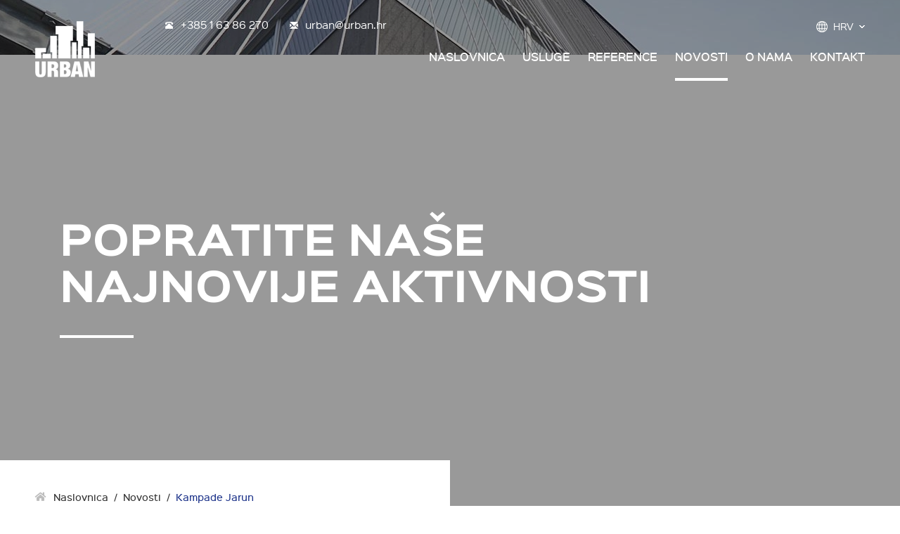

--- FILE ---
content_type: text/html; charset=UTF-8
request_url: https://www.urban.hr/novosti-pregled/kampade-jarun
body_size: 14601
content:
<!DOCTYPE html>
<html lang="hr"> 
<head>
<meta charset="UTF-8">
<meta name='viewport' content="width=device-width, initial-scale=1.0, maximum-scale=1.0, user-scalable=0" />
<meta name="AUTHOR" content="lupusart.net" />
<meta name="SKYPE_TOOLBAR" content="SKYPE_TOOLBAR_PARSER_COMPATIBLE" />
<meta http-equiv="X-UA-Compatible" content="IE=edge"> 

<meta name="DESCRIPTION" content="Na izgradnji novog stambenog objekta na Jarunu izvodimo zaštitu građevinske jame izvedbom kampada ispod susjednih objekata" />
<meta name="KEYWORDS" content="Kampade Jarun" />
<title>Kampade Jarun</title>
 
<link href="https://fonts.googleapis.com/css?family=Fira+Sans:300,300i,400,400i,500,500i,700,700i&amp;subset=latin-ext" rel="stylesheet">

<link rel="stylesheet" href="/css/cache_css/website-style.css"/>
<script src='https://www.google.com/recaptcha/api.js'></script>

<!--[if IE]><link href="/css/website/urbanIE.css" rel="stylesheet" media="screen" /><![endif]-->
<!--[if IE 8]><link href="/css/website/urbanIE8.css" rel="stylesheet" media="screen" /><![endif]--> 

<!-- HTML5 Shim and Respond.js IE8 support of HTML5 elements and media queries -->
<!-- WARNING: Respond.js doesn't work if you view the page via file:// -->
<!--[if lt IE 9]>
      <script src="https://oss.maxcdn.com/libs/html5shiv/3.7.0/html5shiv.js"></script>
      <script src="https://oss.maxcdn.com/libs/respond.js/1.3.0/respond.min.js"></script>
<![endif]--> 

</head>
<body>

<div class="loader"><img src="/img/website/loader.gif" alt="loading" /></div>

<!-- start #header -->
<header id="header">
  <div id="header-top">
  <div class="container">
    <ul id="header-contact">
      <li><img src="/img/website/phone-icon.png" alt="phone" />+385  1 63 86 270 </li>
      <li><img src="/img/website/email-icon.png" alt="phone" /><a href="mailto:urban@urban.hr">urban@urban.hr</a></li>  
    </ul>  
  </div>
<div id="languages">
  <span id="lang-before"><img src="/img/website/lang-globus.png" alt="languages" /></span>
  <div id="languages-inside">
    <select name="language" class="custom-select" onchange="MM_jumpMenu('parent',this,0)">
      <option value="/novosti-pregled/kampade-jarun" selected="selected">HRV</option>
      <option value="/news-detail/kampade-jarun" >ENG</option>              
    </select>
  </div>
</div>      
  
</div>  <div id="header-bottom">  
<div id="logo"><a href="/"><img class="img-responsive" src="/img/website/logo.png" alt="Logo" /></a></div>  
  <div id="main-menu">
    <nav class="navbar navbar-default">
      <div class="navbar-header">
        <button type="button" class="navbar-toggle collapsed" data-toggle="collapse" data-target="#navbar" aria-expanded="false" aria-controls="navbar">
          <span class="sr-only">Toggle navigation</span>
          <span class="icon-bar"></span>
          <span class="icon-bar"></span>
          <span class="icon-bar"></span>
        </button>
        <a class="navbar-brand" href="#">Menu</a>
      </div>
      <div id="navbar" class="navbar-collapse collapse">
<ul class="nav navbar-nav">
  <li ><a href="/">Naslovnica</a></li>
  <!--<li ><a href="/gradnja-projekti">Projekti</a></li>-->
  <li ><a href="/gradnja-i-projektiranje">Usluge</a></li>            
  <li ><a href="/reference">Reference</a></li>
  <li class="active"><a href="/novosti">Novosti</a></li>
  <li ><a href="/o-nama">O nama</a></li>
  <li ><a href="/kontakt-informacije">Kontakt</a></li>
</ul>             
      </div>
    </nav>    
  </div>
</div></header>
<!-- end #header -->

<!-- start #site-slider -->
<section id="site-slider" class="lazyload" src="/img/website/lazy2000x760.gif" data-src="/img/website/header_sites/thumbs/slider1.jpg">
  <div class="container">
    <div id="site-slider-title"><span>Popratite naše najnovije aktivnosti </span></div>
  </div>
</section>
<!-- end #site-slider --><!-- start #breadcrumbs -->
<section id="breadcrumbs">
  <div id="breadcrumbs-container">
 
 
 
  
 
    <ol class="breadcrumb">
      <li><i class="fas fa-home"></i><a href="/">Naslovnica</a></li>
      <li><a href="/novosti">Novosti</a></li>
      <li class="active">Kampade Jarun</li>
    </ol>  
 
  
  </div>
</section>
<!-- end #breadcrumbs -->
<!-- start #content-wrapper -->
<section id="content-wrapper">

<!-- start .content -->
<section class="content" id="project-detail">
  <div class="container">
    <div class="row">       
      <div class="col-xs-12 col-sm-6" id="project-detail-content">
        <h1 class="line text-left">Kampade Jarun</h1>
        <div id="news-detail-date">26. kolovoza 2021.</div>
        <div class="content-text"><p>Na izgradnji novog stambenog objekta na Jarunu izvodimo zaštitu građevinske jame izvedbom kampada ispod susjednih objekata</p>
</div>
      </div>
      <div class="col-xs-12 col-sm-6 dark" id="project-detail-info">
        <div id="project-detail-info-container">
          <h2 class="line text-left">Zadnje novosti</h2>
          <ul id="last-news">
            <li>
              <figure class="last-news-photo photo-hover lazy">
                <a href="/novosti-pregled/gradify-2025">
                  <span><i class="far fa-plus-square"></i></span>
                  <img class="img-responsive lazyload" src="/img/website/lazy210x130.gif" data-src="/img/website/blog_posts/thumbs2/nalovna_gradify.jpg" alt="Završio je Gradify 2025." />
                </a>               
              </figure>
              <div class="last-news-content">
                <div class="last-news-date">09. svibnja 2025.</div>
                <h3><a href="/novosti-pregled/gradify-2025">Završio je Gradify 2025.</a></h3>                
              </div>
            </li>
            <li>
              <figure class="last-news-photo photo-hover lazy">
                <a href="/novosti-pregled/digitalizacija-openspaceai">
                  <span><i class="far fa-plus-square"></i></span>
                  <img class="img-responsive lazyload" src="/img/website/lazy210x130.gif" data-src="/img/website/blog_posts/thumbs2/lavesp_ii_2_resize_small.jpg" alt="Digitalni predvodnici u gradnji!" />
                </a>               
              </figure>
              <div class="last-news-content">
                <div class="last-news-date">24. travnja 2025.</div>
                <h3><a href="/novosti-pregled/digitalizacija-openspaceai">Digitalni predvodnici u gradnji!</a></h3>                
              </div>
            </li>
            <li>
              <figure class="last-news-photo photo-hover lazy">
                <a href="/novosti-pregled/izgradnja-laboratorija-lavesp-ii">
                  <span><i class="far fa-plus-square"></i></span>
                  <img class="img-responsive lazyload" src="/img/website/lazy210x130.gif" data-src="/img/website/blog_posts/thumbs2/r1f_smanjena.png" alt="Izgradnja laboratorija LAVESP II" />
                </a>               
              </figure>
              <div class="last-news-content">
                <div class="last-news-date">19. ožujka 2025.</div>
                <h3><a href="/novosti-pregled/izgradnja-laboratorija-lavesp-ii">Izgradnja laboratorija LAVESP II</a></h3>                
              </div>
            </li>
                                                     
          </ul> 
          <h2 class="line text-left">Tagovi</h2>    
          <ul id="tags">
            
            <li><a href="/novosti/iskopi">Iskopi</a></li>
            
            <li><a href="/novosti/stambeni-objekti">Stambeni objekti</a></li>
      
          </ul>      
        </div>
      </div>        
    </div>
  </div>
</section>
<!-- end .content -->

<!-- start #project-gallery -->
<section id="project-gallery">
  <div id="slider">
    <figure class="lazy"><img class="lazyload" src="/img/website/lazy1000x900.gif" data-src="/img/website/blog_posts/thumbs/jarun-iskop2_000.jpg" alt="Kampade Jarun" /></figure>    <figure class="lazy"><img class="lazyload" src="/img/website/lazy1000x900.gif" data-src="/img/website/blog_posts/thumbs/jarun-iskop1.jpg" alt="Kampade Jarun" /></figure>    <figure class="lazy"><img class="lazyload" src="/img/website/lazy1000x900.gif" data-src="/img/website/blog_posts/thumbs/jarun-iskop3.jpg" alt="Kampade Jarun" /></figure>            
  </div>
</section>
<!-- end #project-gallery -->

<!-- start .content -->
<section class="content" id="home-news">
  <div class="container">    
    <h1 class="line text-center">Povezane novosti</h1>
    <div class="content-list">
      <div class="row content-row">
        
        <article class="news-box col-xs-12 col-sm-4">
          <figure class="photo-hover lazy">
            <a href="/novosti-pregled/stambeni-objekti">
              <span><i class="far fa-plus-square"></i></span>
              <img class="img-responsive lazyload" src="/img/website/lazy390x225.gif" data-src="/img/website/blog_posts/thumbs/sisak_thumb.jpg" alt="Izgradnja višestambene zgrade Sisak" />
            </a>            
          </figure>
          <div class="news-box-date">31. siječnja 2024.</div>
          <div class="news-box-content">            
            <h2><a href="/novosti-pregled/stambeni-objekti">Izgradnja višestambene zgrade Sisak</a></h2>
            <div class="content-text">Počinjemo izvoditi radove na izgradnji višestambene zgrade u Sisku, u Ulici Antuna Gustava Matoša.&nbsp;Kod uvođenja izvođača u posao uz direktora...</div>
          </div>
        </article>
        
        <article class="news-box col-xs-12 col-sm-4">
          <figure class="photo-hover lazy">
            <a href="/novosti-pregled/stambeni-objekti-petrova">
              <span><i class="far fa-plus-square"></i></span>
              <img class="img-responsive lazyload" src="/img/website/lazy390x225.gif" data-src="/img/website/blog_posts/thumbs/petrova_thumb.jpg" alt="Stambena zgrada Petrova" />
            </a>            
          </figure>
          <div class="news-box-date">30. rujna 2023.</div>
          <div class="news-box-content">            
            <h2><a href="/novosti-pregled/stambeni-objekti-petrova">Stambena zgrada Petrova</a></h2>
            <div class="content-text">Završili smo radove na izvedbi armirano betonske konstrukcije na stambenoj zgradi u Petrovoj ulici. Zgrada se sastoji od 6 stanova. Nastavljamo...</div>
          </div>
        </article>
        
        <article class="news-box col-xs-12 col-sm-4">
          <figure class="photo-hover lazy">
            <a href="/novosti-pregled/poceli-su-radovi-na-objektu-u-dubravi">
              <span><i class="far fa-plus-square"></i></span>
              <img class="img-responsive lazyload" src="/img/website/lazy390x225.gif" data-src="/img/website/blog_posts/thumbs/e1.jpg" alt="Počeli su radovi na objektu u Dubravi" />
            </a>            
          </figure>
          <div class="news-box-date">13. siječnja 2023.</div>
          <div class="news-box-content">            
            <h2><a href="/novosti-pregled/poceli-su-radovi-na-objektu-u-dubravi">Počeli su radovi na objektu u Dubravi</a></h2>
            <div class="content-text">Izvodimo građevinsko obrtničke radove na objektu u Dubravi. Izvodi se armirano betonska konstrukcija. Objekt se sastoji od podruma, prizemlja i 5...</div>
          </div>
        </article>
                         
      </div>
    </div>
  </div>
</section>
<!-- start .content -->
<!-- start #footer -->
<footer id="footer">
  <div id="footer-content">
    <div class="container">
      <div class="row">
<div class="footer-box col-xs-12 col-sm-4">
  <h2>Novosti</h2>
<ul id="footer-news">
         
    <li>
      <div class="footer-news-date"><i class="far fa-calendar-alt"></i>09. svibnja 2025.</div>
      <h3 class="footer-news-title"><a href="/novosti-pregled/gradify-2025">Završio je Gradify 2025.</a></h3>
    </li>                       
    <li>
      <div class="footer-news-date"><i class="far fa-calendar-alt"></i>24. travnja 2025.</div>
      <h3 class="footer-news-title"><a href="/novosti-pregled/digitalizacija-openspaceai">Digitalni predvodnici u gradnji!</a></h3>
    </li>                       
    <li>
      <div class="footer-news-date"><i class="far fa-calendar-alt"></i>19. ožujka 2025.</div>
      <h3 class="footer-news-title"><a href="/novosti-pregled/izgradnja-laboratorija-lavesp-ii">Izgradnja laboratorija LAVESP II</a></h3>
    </li>                       
                         
</ul>            
</div><div class="footer-box col-xs-12 col-sm-4">
<h2>Lokacija</h2>
<div class="content-text">
  <figure class="picture"><a data-fancybox data-type="iframe" data-src="https://www.google.com/maps/embed?pb=!1m18!1m12!1m3!1d2781.4655621937613!2d15.961554816211!3d45.801933718863715!2m3!1f0!2f0!3f0!3m2!1i1024!2i768!4f13.1!3m3!1m2!1s0x4765d6ede735ae9f%3A0xa7c4d19dac373e2c!2sSavska%20cesta%2032%2C%2010000%2C%20Zagreb!5e0!3m2!1sen!2shr!4v1641991880603!5m2!1sen!2shr" href="javascript:;"><img class="img-responsive" src="/img/website/location.png" alt="location" /></a></figure>
  <p>Naš ured i sjedište nalazi se na adresi Savska cesta 32, Zagreb - Hoto toranj.</p>
 
</div>       
</div>                                       <div class="footer-box col-xs-12 col-sm-4">
<h2>Kontakt info</h2>
<div class="content-text"><p><strong>Urban građenje Zagreb d.o.o.</strong><br />
A: Savska cesta 32, HR-10000 Zagreb<br />
T: +385 1 6386 270<br />
F: +385 1 6386 275<br />
M: +385 &nbsp;91 4844 842<br />
E: urban@urban.hr</p>
</div>      
</div>       
      </div>
    </div>
  </div>
  <div id="copyright">
  <div class="container">
  Copyright © 2018  Urban građenje Zagreb d.o.o., Sva prava pridržana<br />
  <a target="_blank" href="http://www.lupusart.net/web-dizajn-portfolio">Izrada web stranica:</a> <a target="_blank" href="http://www.lupusart.net">Lupus Art Net</a>
  </div>  
</div></footer>
<!-- end #footer -->

</section>
<!-- end #content-wrapper -->

<script src="/js/cache_js/website-java-scripts.js"></script>
<!--[if lt IE 9]>     
<script src="/js/website/selectivizr-min.js"></script>
<![endif]--> 

<script>
function MM_jumpMenu(targ,selObj,restore){ //v3.0
  eval(targ+".location='"+selObj.options[selObj.selectedIndex].value+"'");
  if (restore) selObj.selectedIndex=0;
}
</script>

<!--[if lte IE 8]>
<meta http-equiv="refresh" content="0; url=/warnings" />
<script>
/* <![CDATA[ */
window.top.location = '/warnings';
/* ]]> */
</script>
<![endif]-->
</body>
</html>